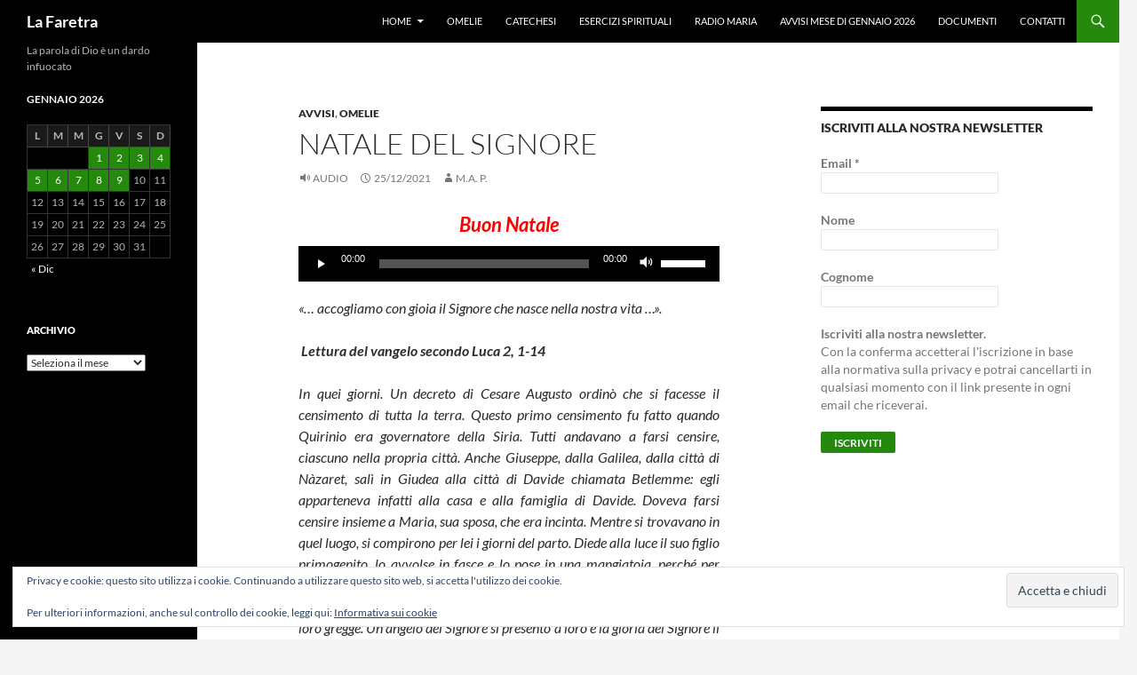

--- FILE ---
content_type: text/html; charset=UTF-8
request_url: https://www.lafaretra.it/avvisi/20307/
body_size: 15494
content:
<!DOCTYPE html>
<html lang="it-IT">
<head>
	<meta charset="UTF-8">
	<meta name="viewport" content="width=device-width, initial-scale=1.0">
	<title>Natale del Signore | La Faretra</title>
	<link rel="profile" href="https://gmpg.org/xfn/11">
	<link rel="pingback" href="https://www.lafaretra.it/xmlrpc.php">
	<meta name='robots' content='max-image-preview:large' />
	<style>img:is([sizes="auto" i], [sizes^="auto," i]) { contain-intrinsic-size: 3000px 1500px }</style>
	<!-- Jetpack Site Verification Tags -->
<meta name="msvalidate.01" content="1370F9FC53DA72C69E6CAEEBC0267C78" />
<link rel='dns-prefetch' href='//stats.wp.com' />
<link rel='dns-prefetch' href='//v0.wordpress.com' />
<link rel='preconnect' href='//i0.wp.com' />
<link rel="alternate" type="application/rss+xml" title="La Faretra &raquo; Feed" href="https://www.lafaretra.it/feed/" />
<link rel="alternate" type="application/rss+xml" title="La Faretra &raquo; Feed dei commenti" href="https://www.lafaretra.it/comments/feed/" />
<script>
window._wpemojiSettings = {"baseUrl":"https:\/\/s.w.org\/images\/core\/emoji\/16.0.1\/72x72\/","ext":".png","svgUrl":"https:\/\/s.w.org\/images\/core\/emoji\/16.0.1\/svg\/","svgExt":".svg","source":{"concatemoji":"https:\/\/www.lafaretra.it\/wp-includes\/js\/wp-emoji-release.min.js?ver=6.8.3"}};
/*! This file is auto-generated */
!function(s,n){var o,i,e;function c(e){try{var t={supportTests:e,timestamp:(new Date).valueOf()};sessionStorage.setItem(o,JSON.stringify(t))}catch(e){}}function p(e,t,n){e.clearRect(0,0,e.canvas.width,e.canvas.height),e.fillText(t,0,0);var t=new Uint32Array(e.getImageData(0,0,e.canvas.width,e.canvas.height).data),a=(e.clearRect(0,0,e.canvas.width,e.canvas.height),e.fillText(n,0,0),new Uint32Array(e.getImageData(0,0,e.canvas.width,e.canvas.height).data));return t.every(function(e,t){return e===a[t]})}function u(e,t){e.clearRect(0,0,e.canvas.width,e.canvas.height),e.fillText(t,0,0);for(var n=e.getImageData(16,16,1,1),a=0;a<n.data.length;a++)if(0!==n.data[a])return!1;return!0}function f(e,t,n,a){switch(t){case"flag":return n(e,"\ud83c\udff3\ufe0f\u200d\u26a7\ufe0f","\ud83c\udff3\ufe0f\u200b\u26a7\ufe0f")?!1:!n(e,"\ud83c\udde8\ud83c\uddf6","\ud83c\udde8\u200b\ud83c\uddf6")&&!n(e,"\ud83c\udff4\udb40\udc67\udb40\udc62\udb40\udc65\udb40\udc6e\udb40\udc67\udb40\udc7f","\ud83c\udff4\u200b\udb40\udc67\u200b\udb40\udc62\u200b\udb40\udc65\u200b\udb40\udc6e\u200b\udb40\udc67\u200b\udb40\udc7f");case"emoji":return!a(e,"\ud83e\udedf")}return!1}function g(e,t,n,a){var r="undefined"!=typeof WorkerGlobalScope&&self instanceof WorkerGlobalScope?new OffscreenCanvas(300,150):s.createElement("canvas"),o=r.getContext("2d",{willReadFrequently:!0}),i=(o.textBaseline="top",o.font="600 32px Arial",{});return e.forEach(function(e){i[e]=t(o,e,n,a)}),i}function t(e){var t=s.createElement("script");t.src=e,t.defer=!0,s.head.appendChild(t)}"undefined"!=typeof Promise&&(o="wpEmojiSettingsSupports",i=["flag","emoji"],n.supports={everything:!0,everythingExceptFlag:!0},e=new Promise(function(e){s.addEventListener("DOMContentLoaded",e,{once:!0})}),new Promise(function(t){var n=function(){try{var e=JSON.parse(sessionStorage.getItem(o));if("object"==typeof e&&"number"==typeof e.timestamp&&(new Date).valueOf()<e.timestamp+604800&&"object"==typeof e.supportTests)return e.supportTests}catch(e){}return null}();if(!n){if("undefined"!=typeof Worker&&"undefined"!=typeof OffscreenCanvas&&"undefined"!=typeof URL&&URL.createObjectURL&&"undefined"!=typeof Blob)try{var e="postMessage("+g.toString()+"("+[JSON.stringify(i),f.toString(),p.toString(),u.toString()].join(",")+"));",a=new Blob([e],{type:"text/javascript"}),r=new Worker(URL.createObjectURL(a),{name:"wpTestEmojiSupports"});return void(r.onmessage=function(e){c(n=e.data),r.terminate(),t(n)})}catch(e){}c(n=g(i,f,p,u))}t(n)}).then(function(e){for(var t in e)n.supports[t]=e[t],n.supports.everything=n.supports.everything&&n.supports[t],"flag"!==t&&(n.supports.everythingExceptFlag=n.supports.everythingExceptFlag&&n.supports[t]);n.supports.everythingExceptFlag=n.supports.everythingExceptFlag&&!n.supports.flag,n.DOMReady=!1,n.readyCallback=function(){n.DOMReady=!0}}).then(function(){return e}).then(function(){var e;n.supports.everything||(n.readyCallback(),(e=n.source||{}).concatemoji?t(e.concatemoji):e.wpemoji&&e.twemoji&&(t(e.twemoji),t(e.wpemoji)))}))}((window,document),window._wpemojiSettings);
</script>
<link rel='stylesheet' id='twentyfourteen-jetpack-css' href='https://www.lafaretra.it/wp-content/plugins/jetpack/modules/theme-tools/compat/twentyfourteen.css?ver=15.3.1' media='all' />
<link rel='stylesheet' id='jetpack_related-posts-css' href='https://www.lafaretra.it/wp-content/plugins/jetpack/modules/related-posts/related-posts.css?ver=20240116' media='all' />
<style id='wp-emoji-styles-inline-css'>

	img.wp-smiley, img.emoji {
		display: inline !important;
		border: none !important;
		box-shadow: none !important;
		height: 1em !important;
		width: 1em !important;
		margin: 0 0.07em !important;
		vertical-align: -0.1em !important;
		background: none !important;
		padding: 0 !important;
	}
</style>
<link rel='stylesheet' id='wp-block-library-css' href='https://www.lafaretra.it/wp-includes/css/dist/block-library/style.min.css?ver=6.8.3' media='all' />
<style id='wp-block-library-theme-inline-css'>
.wp-block-audio :where(figcaption){color:#555;font-size:13px;text-align:center}.is-dark-theme .wp-block-audio :where(figcaption){color:#ffffffa6}.wp-block-audio{margin:0 0 1em}.wp-block-code{border:1px solid #ccc;border-radius:4px;font-family:Menlo,Consolas,monaco,monospace;padding:.8em 1em}.wp-block-embed :where(figcaption){color:#555;font-size:13px;text-align:center}.is-dark-theme .wp-block-embed :where(figcaption){color:#ffffffa6}.wp-block-embed{margin:0 0 1em}.blocks-gallery-caption{color:#555;font-size:13px;text-align:center}.is-dark-theme .blocks-gallery-caption{color:#ffffffa6}:root :where(.wp-block-image figcaption){color:#555;font-size:13px;text-align:center}.is-dark-theme :root :where(.wp-block-image figcaption){color:#ffffffa6}.wp-block-image{margin:0 0 1em}.wp-block-pullquote{border-bottom:4px solid;border-top:4px solid;color:currentColor;margin-bottom:1.75em}.wp-block-pullquote cite,.wp-block-pullquote footer,.wp-block-pullquote__citation{color:currentColor;font-size:.8125em;font-style:normal;text-transform:uppercase}.wp-block-quote{border-left:.25em solid;margin:0 0 1.75em;padding-left:1em}.wp-block-quote cite,.wp-block-quote footer{color:currentColor;font-size:.8125em;font-style:normal;position:relative}.wp-block-quote:where(.has-text-align-right){border-left:none;border-right:.25em solid;padding-left:0;padding-right:1em}.wp-block-quote:where(.has-text-align-center){border:none;padding-left:0}.wp-block-quote.is-large,.wp-block-quote.is-style-large,.wp-block-quote:where(.is-style-plain){border:none}.wp-block-search .wp-block-search__label{font-weight:700}.wp-block-search__button{border:1px solid #ccc;padding:.375em .625em}:where(.wp-block-group.has-background){padding:1.25em 2.375em}.wp-block-separator.has-css-opacity{opacity:.4}.wp-block-separator{border:none;border-bottom:2px solid;margin-left:auto;margin-right:auto}.wp-block-separator.has-alpha-channel-opacity{opacity:1}.wp-block-separator:not(.is-style-wide):not(.is-style-dots){width:100px}.wp-block-separator.has-background:not(.is-style-dots){border-bottom:none;height:1px}.wp-block-separator.has-background:not(.is-style-wide):not(.is-style-dots){height:2px}.wp-block-table{margin:0 0 1em}.wp-block-table td,.wp-block-table th{word-break:normal}.wp-block-table :where(figcaption){color:#555;font-size:13px;text-align:center}.is-dark-theme .wp-block-table :where(figcaption){color:#ffffffa6}.wp-block-video :where(figcaption){color:#555;font-size:13px;text-align:center}.is-dark-theme .wp-block-video :where(figcaption){color:#ffffffa6}.wp-block-video{margin:0 0 1em}:root :where(.wp-block-template-part.has-background){margin-bottom:0;margin-top:0;padding:1.25em 2.375em}
</style>
<style id='classic-theme-styles-inline-css'>
/*! This file is auto-generated */
.wp-block-button__link{color:#fff;background-color:#32373c;border-radius:9999px;box-shadow:none;text-decoration:none;padding:calc(.667em + 2px) calc(1.333em + 2px);font-size:1.125em}.wp-block-file__button{background:#32373c;color:#fff;text-decoration:none}
</style>
<link rel='stylesheet' id='mediaelement-css' href='https://www.lafaretra.it/wp-includes/js/mediaelement/mediaelementplayer-legacy.min.css?ver=4.2.17' media='all' />
<link rel='stylesheet' id='wp-mediaelement-css' href='https://www.lafaretra.it/wp-includes/js/mediaelement/wp-mediaelement.min.css?ver=6.8.3' media='all' />
<style id='jetpack-sharing-buttons-style-inline-css'>
.jetpack-sharing-buttons__services-list{display:flex;flex-direction:row;flex-wrap:wrap;gap:0;list-style-type:none;margin:5px;padding:0}.jetpack-sharing-buttons__services-list.has-small-icon-size{font-size:12px}.jetpack-sharing-buttons__services-list.has-normal-icon-size{font-size:16px}.jetpack-sharing-buttons__services-list.has-large-icon-size{font-size:24px}.jetpack-sharing-buttons__services-list.has-huge-icon-size{font-size:36px}@media print{.jetpack-sharing-buttons__services-list{display:none!important}}.editor-styles-wrapper .wp-block-jetpack-sharing-buttons{gap:0;padding-inline-start:0}ul.jetpack-sharing-buttons__services-list.has-background{padding:1.25em 2.375em}
</style>
<style id='global-styles-inline-css'>
:root{--wp--preset--aspect-ratio--square: 1;--wp--preset--aspect-ratio--4-3: 4/3;--wp--preset--aspect-ratio--3-4: 3/4;--wp--preset--aspect-ratio--3-2: 3/2;--wp--preset--aspect-ratio--2-3: 2/3;--wp--preset--aspect-ratio--16-9: 16/9;--wp--preset--aspect-ratio--9-16: 9/16;--wp--preset--color--black: #000;--wp--preset--color--cyan-bluish-gray: #abb8c3;--wp--preset--color--white: #fff;--wp--preset--color--pale-pink: #f78da7;--wp--preset--color--vivid-red: #cf2e2e;--wp--preset--color--luminous-vivid-orange: #ff6900;--wp--preset--color--luminous-vivid-amber: #fcb900;--wp--preset--color--light-green-cyan: #7bdcb5;--wp--preset--color--vivid-green-cyan: #00d084;--wp--preset--color--pale-cyan-blue: #8ed1fc;--wp--preset--color--vivid-cyan-blue: #0693e3;--wp--preset--color--vivid-purple: #9b51e0;--wp--preset--color--green: #24890d;--wp--preset--color--dark-gray: #2b2b2b;--wp--preset--color--medium-gray: #767676;--wp--preset--color--light-gray: #f5f5f5;--wp--preset--gradient--vivid-cyan-blue-to-vivid-purple: linear-gradient(135deg,rgba(6,147,227,1) 0%,rgb(155,81,224) 100%);--wp--preset--gradient--light-green-cyan-to-vivid-green-cyan: linear-gradient(135deg,rgb(122,220,180) 0%,rgb(0,208,130) 100%);--wp--preset--gradient--luminous-vivid-amber-to-luminous-vivid-orange: linear-gradient(135deg,rgba(252,185,0,1) 0%,rgba(255,105,0,1) 100%);--wp--preset--gradient--luminous-vivid-orange-to-vivid-red: linear-gradient(135deg,rgba(255,105,0,1) 0%,rgb(207,46,46) 100%);--wp--preset--gradient--very-light-gray-to-cyan-bluish-gray: linear-gradient(135deg,rgb(238,238,238) 0%,rgb(169,184,195) 100%);--wp--preset--gradient--cool-to-warm-spectrum: linear-gradient(135deg,rgb(74,234,220) 0%,rgb(151,120,209) 20%,rgb(207,42,186) 40%,rgb(238,44,130) 60%,rgb(251,105,98) 80%,rgb(254,248,76) 100%);--wp--preset--gradient--blush-light-purple: linear-gradient(135deg,rgb(255,206,236) 0%,rgb(152,150,240) 100%);--wp--preset--gradient--blush-bordeaux: linear-gradient(135deg,rgb(254,205,165) 0%,rgb(254,45,45) 50%,rgb(107,0,62) 100%);--wp--preset--gradient--luminous-dusk: linear-gradient(135deg,rgb(255,203,112) 0%,rgb(199,81,192) 50%,rgb(65,88,208) 100%);--wp--preset--gradient--pale-ocean: linear-gradient(135deg,rgb(255,245,203) 0%,rgb(182,227,212) 50%,rgb(51,167,181) 100%);--wp--preset--gradient--electric-grass: linear-gradient(135deg,rgb(202,248,128) 0%,rgb(113,206,126) 100%);--wp--preset--gradient--midnight: linear-gradient(135deg,rgb(2,3,129) 0%,rgb(40,116,252) 100%);--wp--preset--font-size--small: 13px;--wp--preset--font-size--medium: 20px;--wp--preset--font-size--large: 36px;--wp--preset--font-size--x-large: 42px;--wp--preset--spacing--20: 0.44rem;--wp--preset--spacing--30: 0.67rem;--wp--preset--spacing--40: 1rem;--wp--preset--spacing--50: 1.5rem;--wp--preset--spacing--60: 2.25rem;--wp--preset--spacing--70: 3.38rem;--wp--preset--spacing--80: 5.06rem;--wp--preset--shadow--natural: 6px 6px 9px rgba(0, 0, 0, 0.2);--wp--preset--shadow--deep: 12px 12px 50px rgba(0, 0, 0, 0.4);--wp--preset--shadow--sharp: 6px 6px 0px rgba(0, 0, 0, 0.2);--wp--preset--shadow--outlined: 6px 6px 0px -3px rgba(255, 255, 255, 1), 6px 6px rgba(0, 0, 0, 1);--wp--preset--shadow--crisp: 6px 6px 0px rgba(0, 0, 0, 1);}:where(.is-layout-flex){gap: 0.5em;}:where(.is-layout-grid){gap: 0.5em;}body .is-layout-flex{display: flex;}.is-layout-flex{flex-wrap: wrap;align-items: center;}.is-layout-flex > :is(*, div){margin: 0;}body .is-layout-grid{display: grid;}.is-layout-grid > :is(*, div){margin: 0;}:where(.wp-block-columns.is-layout-flex){gap: 2em;}:where(.wp-block-columns.is-layout-grid){gap: 2em;}:where(.wp-block-post-template.is-layout-flex){gap: 1.25em;}:where(.wp-block-post-template.is-layout-grid){gap: 1.25em;}.has-black-color{color: var(--wp--preset--color--black) !important;}.has-cyan-bluish-gray-color{color: var(--wp--preset--color--cyan-bluish-gray) !important;}.has-white-color{color: var(--wp--preset--color--white) !important;}.has-pale-pink-color{color: var(--wp--preset--color--pale-pink) !important;}.has-vivid-red-color{color: var(--wp--preset--color--vivid-red) !important;}.has-luminous-vivid-orange-color{color: var(--wp--preset--color--luminous-vivid-orange) !important;}.has-luminous-vivid-amber-color{color: var(--wp--preset--color--luminous-vivid-amber) !important;}.has-light-green-cyan-color{color: var(--wp--preset--color--light-green-cyan) !important;}.has-vivid-green-cyan-color{color: var(--wp--preset--color--vivid-green-cyan) !important;}.has-pale-cyan-blue-color{color: var(--wp--preset--color--pale-cyan-blue) !important;}.has-vivid-cyan-blue-color{color: var(--wp--preset--color--vivid-cyan-blue) !important;}.has-vivid-purple-color{color: var(--wp--preset--color--vivid-purple) !important;}.has-black-background-color{background-color: var(--wp--preset--color--black) !important;}.has-cyan-bluish-gray-background-color{background-color: var(--wp--preset--color--cyan-bluish-gray) !important;}.has-white-background-color{background-color: var(--wp--preset--color--white) !important;}.has-pale-pink-background-color{background-color: var(--wp--preset--color--pale-pink) !important;}.has-vivid-red-background-color{background-color: var(--wp--preset--color--vivid-red) !important;}.has-luminous-vivid-orange-background-color{background-color: var(--wp--preset--color--luminous-vivid-orange) !important;}.has-luminous-vivid-amber-background-color{background-color: var(--wp--preset--color--luminous-vivid-amber) !important;}.has-light-green-cyan-background-color{background-color: var(--wp--preset--color--light-green-cyan) !important;}.has-vivid-green-cyan-background-color{background-color: var(--wp--preset--color--vivid-green-cyan) !important;}.has-pale-cyan-blue-background-color{background-color: var(--wp--preset--color--pale-cyan-blue) !important;}.has-vivid-cyan-blue-background-color{background-color: var(--wp--preset--color--vivid-cyan-blue) !important;}.has-vivid-purple-background-color{background-color: var(--wp--preset--color--vivid-purple) !important;}.has-black-border-color{border-color: var(--wp--preset--color--black) !important;}.has-cyan-bluish-gray-border-color{border-color: var(--wp--preset--color--cyan-bluish-gray) !important;}.has-white-border-color{border-color: var(--wp--preset--color--white) !important;}.has-pale-pink-border-color{border-color: var(--wp--preset--color--pale-pink) !important;}.has-vivid-red-border-color{border-color: var(--wp--preset--color--vivid-red) !important;}.has-luminous-vivid-orange-border-color{border-color: var(--wp--preset--color--luminous-vivid-orange) !important;}.has-luminous-vivid-amber-border-color{border-color: var(--wp--preset--color--luminous-vivid-amber) !important;}.has-light-green-cyan-border-color{border-color: var(--wp--preset--color--light-green-cyan) !important;}.has-vivid-green-cyan-border-color{border-color: var(--wp--preset--color--vivid-green-cyan) !important;}.has-pale-cyan-blue-border-color{border-color: var(--wp--preset--color--pale-cyan-blue) !important;}.has-vivid-cyan-blue-border-color{border-color: var(--wp--preset--color--vivid-cyan-blue) !important;}.has-vivid-purple-border-color{border-color: var(--wp--preset--color--vivid-purple) !important;}.has-vivid-cyan-blue-to-vivid-purple-gradient-background{background: var(--wp--preset--gradient--vivid-cyan-blue-to-vivid-purple) !important;}.has-light-green-cyan-to-vivid-green-cyan-gradient-background{background: var(--wp--preset--gradient--light-green-cyan-to-vivid-green-cyan) !important;}.has-luminous-vivid-amber-to-luminous-vivid-orange-gradient-background{background: var(--wp--preset--gradient--luminous-vivid-amber-to-luminous-vivid-orange) !important;}.has-luminous-vivid-orange-to-vivid-red-gradient-background{background: var(--wp--preset--gradient--luminous-vivid-orange-to-vivid-red) !important;}.has-very-light-gray-to-cyan-bluish-gray-gradient-background{background: var(--wp--preset--gradient--very-light-gray-to-cyan-bluish-gray) !important;}.has-cool-to-warm-spectrum-gradient-background{background: var(--wp--preset--gradient--cool-to-warm-spectrum) !important;}.has-blush-light-purple-gradient-background{background: var(--wp--preset--gradient--blush-light-purple) !important;}.has-blush-bordeaux-gradient-background{background: var(--wp--preset--gradient--blush-bordeaux) !important;}.has-luminous-dusk-gradient-background{background: var(--wp--preset--gradient--luminous-dusk) !important;}.has-pale-ocean-gradient-background{background: var(--wp--preset--gradient--pale-ocean) !important;}.has-electric-grass-gradient-background{background: var(--wp--preset--gradient--electric-grass) !important;}.has-midnight-gradient-background{background: var(--wp--preset--gradient--midnight) !important;}.has-small-font-size{font-size: var(--wp--preset--font-size--small) !important;}.has-medium-font-size{font-size: var(--wp--preset--font-size--medium) !important;}.has-large-font-size{font-size: var(--wp--preset--font-size--large) !important;}.has-x-large-font-size{font-size: var(--wp--preset--font-size--x-large) !important;}
:where(.wp-block-post-template.is-layout-flex){gap: 1.25em;}:where(.wp-block-post-template.is-layout-grid){gap: 1.25em;}
:where(.wp-block-columns.is-layout-flex){gap: 2em;}:where(.wp-block-columns.is-layout-grid){gap: 2em;}
:root :where(.wp-block-pullquote){font-size: 1.5em;line-height: 1.6;}
</style>
<link rel='stylesheet' id='twentyfourteen-lato-css' href='https://www.lafaretra.it/wp-content/themes/twentyfourteen/fonts/font-lato.css?ver=20230328' media='all' />
<link rel='stylesheet' id='genericons-css' href='https://www.lafaretra.it/wp-content/plugins/jetpack/_inc/genericons/genericons/genericons.css?ver=3.1' media='all' />
<link rel='stylesheet' id='twentyfourteen-style-css' href='https://www.lafaretra.it/wp-content/themes/twentyfourteen/style.css?ver=20251202' media='all' />
<link rel='stylesheet' id='twentyfourteen-block-style-css' href='https://www.lafaretra.it/wp-content/themes/twentyfourteen/css/blocks.css?ver=20250715' media='all' />
<link rel='stylesheet' id='sharedaddy-css' href='https://www.lafaretra.it/wp-content/plugins/jetpack/modules/sharedaddy/sharing.css?ver=15.3.1' media='all' />
<link rel='stylesheet' id='social-logos-css' href='https://www.lafaretra.it/wp-content/plugins/jetpack/_inc/social-logos/social-logos.min.css?ver=15.3.1' media='all' />
<script id="jetpack_related-posts-js-extra">
var related_posts_js_options = {"post_heading":"h4"};
</script>
<script src="https://www.lafaretra.it/wp-content/plugins/jetpack/_inc/build/related-posts/related-posts.min.js?ver=20240116" id="jetpack_related-posts-js"></script>
<script src="https://www.lafaretra.it/wp-includes/js/jquery/jquery.min.js?ver=3.7.1" id="jquery-core-js"></script>
<script src="https://www.lafaretra.it/wp-includes/js/jquery/jquery-migrate.min.js?ver=3.4.1" id="jquery-migrate-js"></script>
<script src="https://www.lafaretra.it/wp-content/themes/twentyfourteen/js/functions.js?ver=20250729" id="twentyfourteen-script-js" defer data-wp-strategy="defer"></script>
<link rel="https://api.w.org/" href="https://www.lafaretra.it/wp-json/" /><link rel="alternate" title="JSON" type="application/json" href="https://www.lafaretra.it/wp-json/wp/v2/posts/20307" /><link rel="EditURI" type="application/rsd+xml" title="RSD" href="https://www.lafaretra.it/xmlrpc.php?rsd" />
<meta name="generator" content="WordPress 6.8.3" />
<link rel="canonical" href="https://www.lafaretra.it/avvisi/20307/" />
<link rel='shortlink' href='https://wp.me/s5RyvI-20307' />
<link rel="alternate" title="oEmbed (JSON)" type="application/json+oembed" href="https://www.lafaretra.it/wp-json/oembed/1.0/embed?url=https%3A%2F%2Fwww.lafaretra.it%2Favvisi%2F20307%2F" />
<link rel="alternate" title="oEmbed (XML)" type="text/xml+oembed" href="https://www.lafaretra.it/wp-json/oembed/1.0/embed?url=https%3A%2F%2Fwww.lafaretra.it%2Favvisi%2F20307%2F&#038;format=xml" />

		<!-- GA Google Analytics @ https://m0n.co/ga -->
		<script>
			(function(i,s,o,g,r,a,m){i['GoogleAnalyticsObject']=r;i[r]=i[r]||function(){
			(i[r].q=i[r].q||[]).push(arguments)},i[r].l=1*new Date();a=s.createElement(o),
			m=s.getElementsByTagName(o)[0];a.async=1;a.src=g;m.parentNode.insertBefore(a,m)
			})(window,document,'script','https://www.google-analytics.com/analytics.js','ga');
			ga('create', 'UA-12738552-11', 'auto');
			ga('send', 'pageview');
		</script>

		<style>img#wpstats{display:none}</style>
		
<style type="text/css"></style>

<!-- Jetpack Open Graph Tags -->
<meta property="og:type" content="article" />
<meta property="og:title" content="Natale del Signore" />
<meta property="og:url" content="https://www.lafaretra.it/avvisi/20307/" />
<meta property="og:description" content="Buon Natale «&#8230; accogliamo con gioia il Signore che nasce nella nostra vita &#8230;».  Lettura del vangelo secondo Luca 2, 1-14 In quei giorni. Un decreto di Cesare Augusto ordinò che si faces…" />
<meta property="article:published_time" content="2021-12-25T04:56:04+00:00" />
<meta property="article:modified_time" content="2021-12-25T20:07:40+00:00" />
<meta property="og:site_name" content="La Faretra" />
<meta property="og:image" content="https://i0.wp.com/www.lafaretra.it/wp-content/uploads/2014/03/cropped-tolle_lege.jpg?fit=512%2C512&#038;ssl=1" />
<meta property="og:image:width" content="512" />
<meta property="og:image:height" content="512" />
<meta property="og:image:alt" content="" />
<meta property="og:locale" content="it_IT" />
<meta name="twitter:text:title" content="Natale del Signore" />
<meta name="twitter:image" content="https://i0.wp.com/www.lafaretra.it/wp-content/uploads/2014/03/cropped-tolle_lege.jpg?fit=240%2C240&amp;ssl=1" />
<meta name="twitter:card" content="summary" />

<!-- End Jetpack Open Graph Tags -->
<style>
.synved-social-resolution-single {
display: inline-block;
}
.synved-social-resolution-normal {
display: inline-block;
}
.synved-social-resolution-hidef {
display: none;
}

@media only screen and (min--moz-device-pixel-ratio: 2),
only screen and (-o-min-device-pixel-ratio: 2/1),
only screen and (-webkit-min-device-pixel-ratio: 2),
only screen and (min-device-pixel-ratio: 2),
only screen and (min-resolution: 2dppx),
only screen and (min-resolution: 192dpi) {
	.synved-social-resolution-normal {
	display: none;
	}
	.synved-social-resolution-hidef {
	display: inline-block;
	}
}
</style><link rel="icon" href="https://i0.wp.com/www.lafaretra.it/wp-content/uploads/2014/03/cropped-tolle_lege.jpg?fit=32%2C32&#038;ssl=1" sizes="32x32" />
<link rel="icon" href="https://i0.wp.com/www.lafaretra.it/wp-content/uploads/2014/03/cropped-tolle_lege.jpg?fit=192%2C192&#038;ssl=1" sizes="192x192" />
<link rel="apple-touch-icon" href="https://i0.wp.com/www.lafaretra.it/wp-content/uploads/2014/03/cropped-tolle_lege.jpg?fit=180%2C180&#038;ssl=1" />
<meta name="msapplication-TileImage" content="https://i0.wp.com/www.lafaretra.it/wp-content/uploads/2014/03/cropped-tolle_lege.jpg?fit=270%2C270&#038;ssl=1" />
</head>

<body class="wp-singular post-template-default single single-post postid-20307 single-format-audio wp-embed-responsive wp-theme-twentyfourteen group-blog masthead-fixed footer-widgets singular">
<a class="screen-reader-text skip-link" href="#content">
	Vai al contenuto</a>
<div id="page" class="hfeed site">
		
	<header id="masthead" class="site-header">
		<div class="header-main">
							<h1 class="site-title"><a href="https://www.lafaretra.it/" rel="home" >La Faretra</a></h1>
			
			<div class="search-toggle">
				<a href="#search-container" class="screen-reader-text" aria-expanded="false" aria-controls="search-container">
					Cerca				</a>
			</div>

			<nav id="primary-navigation" class="site-navigation primary-navigation">
				<button class="menu-toggle">Menu principale</button>
				<div class="menu-la-faretra-container"><ul id="primary-menu" class="nav-menu"><li id="menu-item-113" class="menu-item menu-item-type-custom menu-item-object-custom menu-item-home menu-item-has-children menu-item-113"><a href="http://www.lafaretra.it/">Home</a>
<ul class="sub-menu">
	<li id="menu-item-64" class="menu-item menu-item-type-post_type menu-item-object-page menu-item-64"><a href="https://www.lafaretra.it/home/">info</a></li>
	<li id="menu-item-8837" class="menu-item menu-item-type-post_type menu-item-object-page menu-item-privacy-policy menu-item-8837"><a rel="privacy-policy" href="https://www.lafaretra.it/privacy-policy-e-cookies/">Privacy policy e Cookies</a></li>
</ul>
</li>
<li id="menu-item-62" class="menu-item menu-item-type-taxonomy menu-item-object-category current-post-ancestor current-menu-parent current-post-parent menu-item-62"><a href="https://www.lafaretra.it/category/omelie/">Omelie</a></li>
<li id="menu-item-63" class="menu-item menu-item-type-taxonomy menu-item-object-category menu-item-63"><a href="https://www.lafaretra.it/category/catechesi/">Catechesi</a></li>
<li id="menu-item-8046" class="menu-item menu-item-type-taxonomy menu-item-object-category menu-item-8046"><a href="https://www.lafaretra.it/category/esercizi-spiriturali/">Esercizi spirituali</a></li>
<li id="menu-item-327" class="menu-item menu-item-type-taxonomy menu-item-object-category menu-item-327"><a href="https://www.lafaretra.it/category/radio-maria/">Radio Maria</a></li>
<li id="menu-item-7828" class="menu-item menu-item-type-post_type menu-item-object-page menu-item-7828"><a href="https://www.lafaretra.it/attivita-2/">Avvisi mese di gennaio 2026</a></li>
<li id="menu-item-840" class="menu-item menu-item-type-taxonomy menu-item-object-category menu-item-840"><a href="https://www.lafaretra.it/category/documenti/">Documenti</a></li>
<li id="menu-item-65" class="menu-item menu-item-type-post_type menu-item-object-page menu-item-65"><a href="https://www.lafaretra.it/about/">contatti</a></li>
</ul></div>			</nav>
		</div>

		<div id="search-container" class="search-box-wrapper hide">
			<div class="search-box">
				<form role="search" method="get" class="search-form" action="https://www.lafaretra.it/">
				<label>
					<span class="screen-reader-text">Ricerca per:</span>
					<input type="search" class="search-field" placeholder="Cerca &hellip;" value="" name="s" />
				</label>
				<input type="submit" class="search-submit" value="Cerca" />
			</form>			</div>
		</div>
	</header><!-- #masthead -->

	<div id="main" class="site-main">

	<div id="primary" class="content-area">
		<div id="content" class="site-content" role="main">
			
<article id="post-20307" class="post-20307 post type-post status-publish format-audio hentry category-avvisi category-omelie tag-natale post_format-post-format-audio">
	
	<header class="entry-header">
				<div class="entry-meta">
			<span class="cat-links"><a href="https://www.lafaretra.it/category/avvisi/" rel="category tag">avvisi</a>, <a href="https://www.lafaretra.it/category/omelie/" rel="category tag">Omelie</a></span>
		</div><!-- .entry-meta -->
			<h1 class="entry-title">Natale del Signore</h1>
		<div class="entry-meta">
			<span class="post-format">
				<a class="entry-format" href="https://www.lafaretra.it/type/audio/">Audio</a>
			</span>

			<span class="entry-date"><a href="https://www.lafaretra.it/avvisi/20307/" rel="bookmark"><time class="entry-date" datetime="2021-12-25T05:56:04+01:00">25/12/2021</time></a></span> <span class="byline"><span class="author vcard"><a class="url fn n" href="https://www.lafaretra.it/author/mariangela/" rel="author">M.A. P.</a></span></span>
			
					</div><!-- .entry-meta -->
	</header><!-- .entry-header -->

	<div class="entry-content">
		<div>
<h3 style="text-align: center;"><em><span style="color: #ff0000;">Buon Natale</span></em></h3>
<!--[if lt IE 9]><script>document.createElement('audio');</script><![endif]-->
<audio class="wp-audio-shortcode" id="audio-20307-1" preload="none" style="width: 100%;" controls="controls"><source type="audio/mpeg" src="https://www.lafaretra.it/wp-content/uploads/2021/12/2021-12-25_Sabato_Natale_pMG_Catechesi_dalla_Parrocchia_S_Rita_Milano.mp3?_=1" /><a href="https://www.lafaretra.it/wp-content/uploads/2021/12/2021-12-25_Sabato_Natale_pMG_Catechesi_dalla_Parrocchia_S_Rita_Milano.mp3">https://www.lafaretra.it/wp-content/uploads/2021/12/2021-12-25_Sabato_Natale_pMG_Catechesi_dalla_Parrocchia_S_Rita_Milano.mp3</a></audio>
<p><em>«&#8230; accogliamo con gioia il Signore che nasce nella nostra vita &#8230;».</em></p>
<p><em><strong> Lettura del vangelo secondo Luca 2, 1-14</strong></em></p>
<p style="text-align: justify;"><em>In quei giorni. Un decreto di Cesare Augusto ordinò che si facesse il censimento di tutta la terra. Questo primo censimento fu fatto quando Quirinio era governatore della Siria. Tutti andavano a farsi censire, ciascuno nella propria città. Anche Giuseppe, dalla Galilea, dalla città di Nàzaret, salì in Giudea alla città di Davide chiamata Betlemme: egli apparteneva infatti alla casa e alla famiglia di Davide. Doveva farsi censire insieme a Maria, sua sposa, che era incinta. Mentre si trovavano in quel luogo, si compirono per lei i giorni del parto. Diede alla luce il suo figlio primogenito, lo avvolse in fasce e lo pose in una mangiatoia, perché per loro non c’era posto nell’alloggio. C’erano in quella regione alcuni pastori che, pernottando all’aperto, vegliavano tutta la notte facendo la guardia al loro gregge. Un angelo del Signore si presentò a loro e la gloria del Signore li avvolse di luce. Essi furono presi da grande timore, ma l’angelo disse loro: «Non temete: ecco, vi annuncio una grande gioia, che sarà di tutto il popolo: oggi, nella città di Davide, è nato per voi un Salvatore, che è Cristo Signore. Questo per voi il segno: troverete un bambino avvolto in fasce, adagiato in una mangiatoia». E subito apparve con l’angelo una moltitudine dell’esercito celeste, che lodava Dio e diceva: «Gloria a Dio nel più alto dei cieli e sulla terra pace agli uomini, che egli ama».</em></p>
<p>Catechesi di padre Massimo di Sabato 25 dicembre 2021 &#8211; Natale del Signore – dalla Parrocchia Santa Rita – Milano –  Vangelo del rito Ambrosiano –  Luca 2, 1-14.</p>
</div>
<p><a href="https://www.lafaretra.it/wp-content/uploads/2021/12/2021-12-25_Sabato_Natale_pMG_Catechesi_dalla_Parrocchia_S_Rita_Milano.mp3">2021-12-25_Sabato_Natale_pMG_Catechesi_dalla_Parrocchia_S_Rita_Milano.mp3</a></p>
<audio class="wp-audio-shortcode" id="audio-20307-2" preload="none" style="width: 100%;" controls="controls"><source type="audio/mpeg" src="https://www.lafaretra.it/wp-content/uploads/2021/12/2021-12-25_Sabato_Natale_pMG_Omelia_dalla_Parrocchia_S_Rita_Milano.mp3?_=2" /><a href="https://www.lafaretra.it/wp-content/uploads/2021/12/2021-12-25_Sabato_Natale_pMG_Omelia_dalla_Parrocchia_S_Rita_Milano.mp3">https://www.lafaretra.it/wp-content/uploads/2021/12/2021-12-25_Sabato_Natale_pMG_Omelia_dalla_Parrocchia_S_Rita_Milano.mp3</a></audio>
<div>
<p><em>«&#8230; è nato per ciascuno di noi &#8230;».</em></p>
<p>Omelia di padre Massimo di Sabato 25 dicembre 2021 &#8211; Natale del Signore – dalla Parrocchia Santa Rita – Milano –  Vangelo del rito Ambrosiano –  Luca 2, 1-14.</p>
</div>
<p><a href="https://www.lafaretra.it/wp-content/uploads/2021/12/2021-12-25_Sabato_Natale_pMG_Omelia_dalla_Parrocchia_S_Rita_Milano.mp3">2021-12-25_Sabato_Natale_pMG_Omelia_dalla_Parrocchia_S_Rita_Milano.mp3</a></p>
<hr><strong>Condividi con:</strong><br><a class="synved-social-button synved-social-button-share synved-social-size-32 synved-social-resolution-single synved-social-provider-facebook nolightbox" data-provider="facebook" target="_blank" rel="nofollow" title="Condividi su Facebook" href="https://www.facebook.com/sharer.php?u=https%3A%2F%2Fwww.lafaretra.it%2Favvisi%2F20307%2F&#038;t=Natale%20del%20Signore&#038;s=100&#038;p&#091;url&#093;=https%3A%2F%2Fwww.lafaretra.it%2Favvisi%2F20307%2F&#038;p&#091;images&#093;&#091;0&#093;=&#038;p&#091;title&#093;=Natale%20del%20Signore" style="font-size: 0px;width:32px;height:32px;margin:0;margin-bottom:5px;margin-right:5px"><img data-recalc-dims="1" decoding="async" alt="Facebook" title="Condividi su Facebook" class="synved-share-image synved-social-image synved-social-image-share" width="32" height="32" style="display: inline;width:32px;height:32px;margin: 0;padding: 0;border: none;box-shadow: none" src="https://i0.wp.com/www.lafaretra.it/wp-content/plugins/social-media-feather/synved-social/image/social/regular/64x64/facebook.png?resize=32%2C32&#038;ssl=1" /></a><a class="synved-social-button synved-social-button-share synved-social-size-32 synved-social-resolution-single synved-social-provider-twitter nolightbox" data-provider="twitter" target="_blank" rel="nofollow" title="Condividi con Twitter" href="https://twitter.com/intent/tweet?url=https%3A%2F%2Fwww.lafaretra.it%2Favvisi%2F20307%2F&#038;text=Ciao%2C%20ti%20segnalo%20questa%20pagina" style="font-size: 0px;width:32px;height:32px;margin:0;margin-bottom:5px;margin-right:5px"><img data-recalc-dims="1" decoding="async" alt="twitter" title="Condividi con Twitter" class="synved-share-image synved-social-image synved-social-image-share" width="32" height="32" style="display: inline;width:32px;height:32px;margin: 0;padding: 0;border: none;box-shadow: none" src="https://i0.wp.com/www.lafaretra.it/wp-content/plugins/social-media-feather/synved-social/image/social/regular/64x64/twitter.png?resize=32%2C32&#038;ssl=1" /></a><a class="synved-social-button synved-social-button-share synved-social-size-32 synved-social-resolution-single synved-social-provider-pinterest nolightbox" data-provider="pinterest" target="_blank" rel="nofollow" title="Condividi con Pinterest" href="https://pinterest.com/pin/create/button/?url=https%3A%2F%2Fwww.lafaretra.it%2Favvisi%2F20307%2F&#038;media=&#038;description=Natale%20del%20Signore" style="font-size: 0px;width:32px;height:32px;margin:0;margin-bottom:5px;margin-right:5px"><img data-recalc-dims="1" decoding="async" alt="pinterest" title="Condividi con Pinterest" class="synved-share-image synved-social-image synved-social-image-share" width="32" height="32" style="display: inline;width:32px;height:32px;margin: 0;padding: 0;border: none;box-shadow: none" src="https://i0.wp.com/www.lafaretra.it/wp-content/plugins/social-media-feather/synved-social/image/social/regular/64x64/pinterest.png?resize=32%2C32&#038;ssl=1" /></a><a class="synved-social-button synved-social-button-share synved-social-size-32 synved-social-resolution-single synved-social-provider-linkedin nolightbox" data-provider="linkedin" target="_blank" rel="nofollow" title="Condividi con Linkedin" href="https://www.linkedin.com/shareArticle?mini=true&#038;url=https%3A%2F%2Fwww.lafaretra.it%2Favvisi%2F20307%2F&#038;title=Natale%20del%20Signore" style="font-size: 0px;width:32px;height:32px;margin:0;margin-bottom:5px;margin-right:5px"><img data-recalc-dims="1" loading="lazy" decoding="async" alt="linkedin" title="Condividi con Linkedin" class="synved-share-image synved-social-image synved-social-image-share" width="32" height="32" style="display: inline;width:32px;height:32px;margin: 0;padding: 0;border: none;box-shadow: none" src="https://i0.wp.com/www.lafaretra.it/wp-content/plugins/social-media-feather/synved-social/image/social/regular/64x64/linkedin.png?resize=32%2C32&#038;ssl=1" /></a><a class="synved-social-button synved-social-button-share synved-social-size-32 synved-social-resolution-single synved-social-provider-tumblr nolightbox" data-provider="tumblr" target="_blank" rel="nofollow" title="Condividi con Tumblr" href="https://tumblr.com/share?s=&#038;v=3&#038;t=Natale%20del%20Signore&#038;u=https%3A%2F%2Fwww.lafaretra.it%2Favvisi%2F20307%2F" style="font-size: 0px;width:32px;height:32px;margin:0;margin-bottom:5px;margin-right:5px"><img data-recalc-dims="1" loading="lazy" decoding="async" alt="tumblr" title="Condividi con Tumblr" class="synved-share-image synved-social-image synved-social-image-share" width="32" height="32" style="display: inline;width:32px;height:32px;margin: 0;padding: 0;border: none;box-shadow: none" src="https://i0.wp.com/www.lafaretra.it/wp-content/plugins/social-media-feather/synved-social/image/social/regular/64x64/tumblr.png?resize=32%2C32&#038;ssl=1" /></a><a class="synved-social-button synved-social-button-share synved-social-size-32 synved-social-resolution-single synved-social-provider-mail nolightbox" data-provider="mail" rel="nofollow" title="Condividi via e-mail" href="mailto:?subject=Natale%20del%20Signore&#038;body=Ciao%2C%20ti%20segnalo%20questa%20pagina:%20https%3A%2F%2Fwww.lafaretra.it%2Favvisi%2F20307%2F" style="font-size: 0px;width:32px;height:32px;margin:0;margin-bottom:5px"><img data-recalc-dims="1" loading="lazy" decoding="async" alt="mail" title="Condividi via e-mail" class="synved-share-image synved-social-image synved-social-image-share" width="32" height="32" style="display: inline;width:32px;height:32px;margin: 0;padding: 0;border: none;box-shadow: none" src="https://i0.wp.com/www.lafaretra.it/wp-content/plugins/social-media-feather/synved-social/image/social/regular/64x64/mail.png?resize=32%2C32&#038;ssl=1" /></a><a class="synved-social-credit" target="_blank" rel="nofollow" title="WordPress Social Media Feather" href="http://synved.com/wordpress-social-media-feather/" style="color:#444;text-decoration:none;font-size:8px;margin-left:5px;vertical-align:10px"><span>by </span><img data-recalc-dims="1" loading="lazy" decoding="async" style="display: inline;margin:0;padding:0;width:16px;height:16px" width="16" height="16" alt="feather" src="https://i0.wp.com/www.lafaretra.it/wp-content/plugins/social-media-feather/synved-social/image/icon.png?resize=16%2C16&#038;ssl=1" /></a><div class="sharedaddy sd-sharing-enabled"><div class="robots-nocontent sd-block sd-social sd-social-icon sd-sharing"><h3 class="sd-title">Condividi:</h3><div class="sd-content"><ul><li class="share-jetpack-whatsapp"><a rel="nofollow noopener noreferrer"
				data-shared="sharing-whatsapp-20307"
				class="share-jetpack-whatsapp sd-button share-icon no-text"
				href="https://www.lafaretra.it/avvisi/20307/?share=jetpack-whatsapp"
				target="_blank"
				aria-labelledby="sharing-whatsapp-20307"
				>
				<span id="sharing-whatsapp-20307" hidden>Fai clic per condividere su WhatsApp (Si apre in una nuova finestra)</span>
				<span>WhatsApp</span>
			</a></li><li class="share-telegram"><a rel="nofollow noopener noreferrer"
				data-shared="sharing-telegram-20307"
				class="share-telegram sd-button share-icon no-text"
				href="https://www.lafaretra.it/avvisi/20307/?share=telegram"
				target="_blank"
				aria-labelledby="sharing-telegram-20307"
				>
				<span id="sharing-telegram-20307" hidden>Fai clic per condividere su Telegram (Si apre in una nuova finestra)</span>
				<span>Telegram</span>
			</a></li><li class="share-facebook"><a rel="nofollow noopener noreferrer"
				data-shared="sharing-facebook-20307"
				class="share-facebook sd-button share-icon no-text"
				href="https://www.lafaretra.it/avvisi/20307/?share=facebook"
				target="_blank"
				aria-labelledby="sharing-facebook-20307"
				>
				<span id="sharing-facebook-20307" hidden>Fai clic per condividere su Facebook (Si apre in una nuova finestra)</span>
				<span>Facebook</span>
			</a></li><li class="share-twitter"><a rel="nofollow noopener noreferrer"
				data-shared="sharing-twitter-20307"
				class="share-twitter sd-button share-icon no-text"
				href="https://www.lafaretra.it/avvisi/20307/?share=twitter"
				target="_blank"
				aria-labelledby="sharing-twitter-20307"
				>
				<span id="sharing-twitter-20307" hidden>Fai clic per condividere su X (Si apre in una nuova finestra)</span>
				<span>X</span>
			</a></li><li class="share-end"></li></ul></div></div></div>
<div id='jp-relatedposts' class='jp-relatedposts' >
	<h3 class="jp-relatedposts-headline"><em>Correlati</em></h3>
</div>	</div><!-- .entry-content -->

	<footer class="entry-meta"><span class="tag-links"><a href="https://www.lafaretra.it/tag/natale/" rel="tag">Natale</a></span></footer></article><!-- #post-20307 -->
		<nav class="navigation post-navigation">
		<h1 class="screen-reader-text">
			Navigazione articolo		</h1>
		<div class="nav-links">
			<a href="https://www.lafaretra.it/avvisi/messa-feriale-al-mattino/" rel="prev"><span class="meta-nav">Articolo precedente</span>Venerdì 24 dicembre</a><a href="https://www.lafaretra.it/avvisi/ii-giorno-dellottava-di-natale-3/" rel="next"><span class="meta-nav">Articolo successivo</span>II Giorno dell&#8217;Ottava di Natale</a>			</div><!-- .nav-links -->
		</nav><!-- .navigation -->
				</div><!-- #content -->
	</div><!-- #primary -->

<div id="content-sidebar" class="content-sidebar widget-area" role="complementary">
	      <aside id="mailpoet_form-2" class="widget widget_mailpoet_form">
  
      <h1 class="widget-title">Iscriviti alla nostra Newsletter</h1>
  
  <div class="
    mailpoet_form_popup_overlay
      "></div>
  <div
    id="mailpoet_form_1"
    class="
      mailpoet_form
      mailpoet_form_widget
      mailpoet_form_position_
      mailpoet_form_animation_
    "
      >

    <style type="text/css">
     #mailpoet_form_1 .mailpoet_form {  }
#mailpoet_form_1 .mailpoet_paragraph { line-height: 20px; }
#mailpoet_form_1 .mailpoet_segment_label, #mailpoet_form_1 .mailpoet_text_label, #mailpoet_form_1 .mailpoet_textarea_label, #mailpoet_form_1 .mailpoet_select_label, #mailpoet_form_1 .mailpoet_radio_label, #mailpoet_form_1 .mailpoet_checkbox_label, #mailpoet_form_1 .mailpoet_list_label, #mailpoet_form_1 .mailpoet_date_label { display: block; font-weight: bold; }
#mailpoet_form_1 .mailpoet_text, #mailpoet_form_1 .mailpoet_textarea, #mailpoet_form_1 .mailpoet_select, #mailpoet_form_1 .mailpoet_date_month, #mailpoet_form_1 .mailpoet_date_day, #mailpoet_form_1 .mailpoet_date_year, #mailpoet_form_1 .mailpoet_date { display: block; }
#mailpoet_form_1 .mailpoet_text, #mailpoet_form_1 .mailpoet_textarea { width: 200px; }
#mailpoet_form_1 .mailpoet_checkbox {  }
#mailpoet_form_1 .mailpoet_submit input {  }
#mailpoet_form_1 .mailpoet_divider {  }
#mailpoet_form_1 .mailpoet_message {  }
#mailpoet_form_1 .mailpoet_validate_success { color: #468847; }
#mailpoet_form_1 .mailpoet_validate_error { color: #b94a48; }#mailpoet_form_1{;}#mailpoet_form_1 .mailpoet_message {margin: 0; padding: 0 20px;}#mailpoet_form_1 .mailpoet_paragraph.last {margin-bottom: 0} @media (max-width: 500px) {#mailpoet_form_1 {background-image: none;}} @media (min-width: 500px) {#mailpoet_form_1 .last .mailpoet_paragraph:last-child {margin-bottom: 0}}  @media (max-width: 500px) {#mailpoet_form_1 .mailpoet_form_column:last-child .mailpoet_paragraph:last-child {margin-bottom: 0}} 
    </style>

    <form
      target="_self"
      method="post"
      action="https://www.lafaretra.it/wp-admin/admin-post.php?action=mailpoet_subscription_form"
      class="mailpoet_form mailpoet_form_form mailpoet_form_widget"
      novalidate
      data-delay=""
      data-exit-intent-enabled=""
      data-font-family=""
      data-cookie-expiration-time=""
    >
      <input type="hidden" name="data[form_id]" value="1" />
      <input type="hidden" name="token" value="17a866a24b" />
      <input type="hidden" name="api_version" value="v1" />
      <input type="hidden" name="endpoint" value="subscribers" />
      <input type="hidden" name="mailpoet_method" value="subscribe" />

      <label class="mailpoet_hp_email_label" style="display: none !important;">Lascia questo campo vuoto<input type="email" name="data[email]"/></label><div class="mailpoet_paragraph"><label for="form_email_1" class="mailpoet_text_label"  data-automation-id="form_email_label" >Email <span class="mailpoet_required" aria-hidden="true">*</span></label><input type="email" autocomplete="email" class="mailpoet_text" id="form_email_1" name="data[form_field_YWRjOTY4OTlkZmQwX2VtYWls]" title="Email" value="" data-automation-id="form_email" data-parsley-errors-container=".mailpoet_error_1lotz" data-parsley-required="true" required aria-required="true" data-parsley-minlength="6" data-parsley-maxlength="150" data-parsley-type-message="Questo valore dovrebbe essere un indirizzo email valido." data-parsley-required-message="Questo campo è obbligatorio."/><span class="mailpoet_error_1lotz"></span></div>
<div class="mailpoet_paragraph"><label for="form_first_name_1" class="mailpoet_text_label"  data-automation-id="form_first_name_label" >Nome</label><input type="text" autocomplete="given-name" class="mailpoet_text" id="form_first_name_1" name="data[form_field_NWVlZjk5ODI0MzcwX2ZpcnN0X25hbWU=]" title="Nome" value="" data-automation-id="form_first_name" data-parsley-errors-container=".mailpoet_error_1c4ta" data-parsley-names='[&quot;Specifica un nome valido.&quot;,&quot;Gli indirizzi nei nomi non sono ammessi: per favore, aggiungi il tuo nome.&quot;]'/><span class="mailpoet_error_1c4ta"></span></div>
<div class="mailpoet_paragraph"><label for="form_last_name_1" class="mailpoet_text_label"  data-automation-id="form_last_name_label" >Cognome</label><input type="text" autocomplete="family-name" class="mailpoet_text" id="form_last_name_1" name="data[form_field_OTUzNTBkMmI4M2EwX2xhc3RfbmFtZQ==]" title="Cognome" value="" data-automation-id="form_last_name" data-parsley-errors-container=".mailpoet_error_17vts" data-parsley-names='[&quot;Specifica un nome valido.&quot;,&quot;Gli indirizzi nei nomi non sono ammessi: per favore, aggiungi il tuo nome.&quot;]'/><span class="mailpoet_error_17vts"></span></div>
<div class="mailpoet_paragraph" ><b>Iscriviti alla nostra newsletter.</b> <br>
Con la conferma accetterai l'iscrizione in base alla normativa sulla privacy e potrai cancellarti in qualsiasi momento con il link presente in ogni email che riceverai.</div>
<div class="mailpoet_paragraph"><input type="submit" class="mailpoet_submit" value="Iscriviti" data-automation-id="subscribe-submit-button" style="border-color:transparent;" /><span class="mailpoet_form_loading"><span class="mailpoet_bounce1"></span><span class="mailpoet_bounce2"></span><span class="mailpoet_bounce3"></span></span></div>

      <div class="mailpoet_message">
        <p class="mailpoet_validate_success"
                style="display:none;"
                >Controlla la tua casella di posta o la cartella spam per confermare la tua iscrizione
        </p>
        <p class="mailpoet_validate_error"
                style="display:none;"
                >        </p>
      </div>
    </form>

      </div>

      </aside>
  </div><!-- #content-sidebar -->
<div id="secondary">
		<h2 class="site-description">La parola di Dio &egrave; un dardo infuocato</h2>
	
	
		<div id="primary-sidebar" class="primary-sidebar widget-area" role="complementary">
		<aside id="calendar-3" class="widget widget_calendar"><div id="calendar_wrap" class="calendar_wrap"><table id="wp-calendar" class="wp-calendar-table">
	<caption>Gennaio 2026</caption>
	<thead>
	<tr>
		<th scope="col" aria-label="lunedì">L</th>
		<th scope="col" aria-label="martedì">M</th>
		<th scope="col" aria-label="mercoledì">M</th>
		<th scope="col" aria-label="giovedì">G</th>
		<th scope="col" aria-label="venerdì">V</th>
		<th scope="col" aria-label="sabato">S</th>
		<th scope="col" aria-label="domenica">D</th>
	</tr>
	</thead>
	<tbody>
	<tr>
		<td colspan="3" class="pad">&nbsp;</td><td><a href="https://www.lafaretra.it/2026/01/01/" aria-label="Articoli pubblicati in 1 January 2026">1</a></td><td><a href="https://www.lafaretra.it/2026/01/02/" aria-label="Articoli pubblicati in 2 January 2026">2</a></td><td><a href="https://www.lafaretra.it/2026/01/03/" aria-label="Articoli pubblicati in 3 January 2026">3</a></td><td><a href="https://www.lafaretra.it/2026/01/04/" aria-label="Articoli pubblicati in 4 January 2026">4</a></td>
	</tr>
	<tr>
		<td><a href="https://www.lafaretra.it/2026/01/05/" aria-label="Articoli pubblicati in 5 January 2026">5</a></td><td><a href="https://www.lafaretra.it/2026/01/06/" aria-label="Articoli pubblicati in 6 January 2026">6</a></td><td><a href="https://www.lafaretra.it/2026/01/07/" aria-label="Articoli pubblicati in 7 January 2026">7</a></td><td><a href="https://www.lafaretra.it/2026/01/08/" aria-label="Articoli pubblicati in 8 January 2026">8</a></td><td id="today"><a href="https://www.lafaretra.it/2026/01/09/" aria-label="Articoli pubblicati in 9 January 2026">9</a></td><td>10</td><td>11</td>
	</tr>
	<tr>
		<td>12</td><td>13</td><td>14</td><td>15</td><td>16</td><td>17</td><td>18</td>
	</tr>
	<tr>
		<td>19</td><td>20</td><td>21</td><td>22</td><td>23</td><td>24</td><td>25</td>
	</tr>
	<tr>
		<td>26</td><td>27</td><td>28</td><td>29</td><td>30</td><td>31</td>
		<td class="pad" colspan="1">&nbsp;</td>
	</tr>
	</tbody>
	</table><nav aria-label="Mesi precedenti e successivi" class="wp-calendar-nav">
		<span class="wp-calendar-nav-prev"><a href="https://www.lafaretra.it/2025/12/">&laquo; Dic</a></span>
		<span class="pad">&nbsp;</span>
		<span class="wp-calendar-nav-next">&nbsp;</span>
	</nav></div></aside><aside id="archives-3" class="widget widget_archive"><h1 class="widget-title">Archivio</h1>		<label class="screen-reader-text" for="archives-dropdown-3">Archivio</label>
		<select id="archives-dropdown-3" name="archive-dropdown">
			
			<option value="">Seleziona il mese</option>
				<option value='https://www.lafaretra.it/2026/01/'> Gennaio 2026 &nbsp;(9)</option>
	<option value='https://www.lafaretra.it/2025/12/'> Dicembre 2025 &nbsp;(37)</option>
	<option value='https://www.lafaretra.it/2025/11/'> Novembre 2025 &nbsp;(33)</option>
	<option value='https://www.lafaretra.it/2025/10/'> Ottobre 2025 &nbsp;(32)</option>
	<option value='https://www.lafaretra.it/2025/09/'> Settembre 2025 &nbsp;(30)</option>
	<option value='https://www.lafaretra.it/2025/08/'> Agosto 2025 &nbsp;(31)</option>
	<option value='https://www.lafaretra.it/2025/07/'> Luglio 2025 &nbsp;(32)</option>
	<option value='https://www.lafaretra.it/2025/06/'> Giugno 2025 &nbsp;(31)</option>
	<option value='https://www.lafaretra.it/2025/05/'> Maggio 2025 &nbsp;(33)</option>
	<option value='https://www.lafaretra.it/2025/04/'> Aprile 2025 &nbsp;(31)</option>
	<option value='https://www.lafaretra.it/2025/03/'> Marzo 2025 &nbsp;(32)</option>
	<option value='https://www.lafaretra.it/2025/02/'> Febbraio 2025 &nbsp;(29)</option>
	<option value='https://www.lafaretra.it/2025/01/'> Gennaio 2025 &nbsp;(32)</option>
	<option value='https://www.lafaretra.it/2024/12/'> Dicembre 2024 &nbsp;(32)</option>
	<option value='https://www.lafaretra.it/2024/11/'> Novembre 2024 &nbsp;(31)</option>
	<option value='https://www.lafaretra.it/2024/10/'> Ottobre 2024 &nbsp;(31)</option>
	<option value='https://www.lafaretra.it/2024/09/'> Settembre 2024 &nbsp;(31)</option>
	<option value='https://www.lafaretra.it/2024/08/'> Agosto 2024 &nbsp;(32)</option>
	<option value='https://www.lafaretra.it/2024/07/'> Luglio 2024 &nbsp;(31)</option>
	<option value='https://www.lafaretra.it/2024/06/'> Giugno 2024 &nbsp;(31)</option>
	<option value='https://www.lafaretra.it/2024/05/'> Maggio 2024 &nbsp;(32)</option>
	<option value='https://www.lafaretra.it/2024/04/'> Aprile 2024 &nbsp;(30)</option>
	<option value='https://www.lafaretra.it/2024/03/'> Marzo 2024 &nbsp;(32)</option>
	<option value='https://www.lafaretra.it/2024/02/'> Febbraio 2024 &nbsp;(30)</option>
	<option value='https://www.lafaretra.it/2024/01/'> Gennaio 2024 &nbsp;(32)</option>
	<option value='https://www.lafaretra.it/2023/12/'> Dicembre 2023 &nbsp;(33)</option>
	<option value='https://www.lafaretra.it/2023/11/'> Novembre 2023 &nbsp;(31)</option>
	<option value='https://www.lafaretra.it/2023/10/'> Ottobre 2023 &nbsp;(33)</option>
	<option value='https://www.lafaretra.it/2023/09/'> Settembre 2023 &nbsp;(31)</option>
	<option value='https://www.lafaretra.it/2023/08/'> Agosto 2023 &nbsp;(31)</option>
	<option value='https://www.lafaretra.it/2023/07/'> Luglio 2023 &nbsp;(32)</option>
	<option value='https://www.lafaretra.it/2023/06/'> Giugno 2023 &nbsp;(32)</option>
	<option value='https://www.lafaretra.it/2023/05/'> Maggio 2023 &nbsp;(33)</option>
	<option value='https://www.lafaretra.it/2023/04/'> Aprile 2023 &nbsp;(31)</option>
	<option value='https://www.lafaretra.it/2023/03/'> Marzo 2023 &nbsp;(32)</option>
	<option value='https://www.lafaretra.it/2023/02/'> Febbraio 2023 &nbsp;(29)</option>
	<option value='https://www.lafaretra.it/2023/01/'> Gennaio 2023 &nbsp;(32)</option>
	<option value='https://www.lafaretra.it/2022/12/'> Dicembre 2022 &nbsp;(32)</option>
	<option value='https://www.lafaretra.it/2022/11/'> Novembre 2022 &nbsp;(31)</option>
	<option value='https://www.lafaretra.it/2022/10/'> Ottobre 2022 &nbsp;(32)</option>
	<option value='https://www.lafaretra.it/2022/09/'> Settembre 2022 &nbsp;(31)</option>
	<option value='https://www.lafaretra.it/2022/08/'> Agosto 2022 &nbsp;(33)</option>
	<option value='https://www.lafaretra.it/2022/07/'> Luglio 2022 &nbsp;(32)</option>
	<option value='https://www.lafaretra.it/2022/06/'> Giugno 2022 &nbsp;(31)</option>
	<option value='https://www.lafaretra.it/2022/05/'> Maggio 2022 &nbsp;(32)</option>
	<option value='https://www.lafaretra.it/2022/04/'> Aprile 2022 &nbsp;(31)</option>
	<option value='https://www.lafaretra.it/2022/03/'> Marzo 2022 &nbsp;(32)</option>
	<option value='https://www.lafaretra.it/2022/02/'> Febbraio 2022 &nbsp;(30)</option>
	<option value='https://www.lafaretra.it/2022/01/'> Gennaio 2022 &nbsp;(32)</option>
	<option value='https://www.lafaretra.it/2021/12/'> Dicembre 2021 &nbsp;(33)</option>
	<option value='https://www.lafaretra.it/2021/11/'> Novembre 2021 &nbsp;(31)</option>
	<option value='https://www.lafaretra.it/2021/10/'> Ottobre 2021 &nbsp;(32)</option>
	<option value='https://www.lafaretra.it/2021/09/'> Settembre 2021 &nbsp;(31)</option>
	<option value='https://www.lafaretra.it/2021/08/'> Agosto 2021 &nbsp;(32)</option>
	<option value='https://www.lafaretra.it/2021/07/'> Luglio 2021 &nbsp;(32)</option>
	<option value='https://www.lafaretra.it/2021/06/'> Giugno 2021 &nbsp;(31)</option>
	<option value='https://www.lafaretra.it/2021/05/'> Maggio 2021 &nbsp;(33)</option>
	<option value='https://www.lafaretra.it/2021/04/'> Aprile 2021 &nbsp;(31)</option>
	<option value='https://www.lafaretra.it/2021/03/'> Marzo 2021 &nbsp;(32)</option>
	<option value='https://www.lafaretra.it/2021/02/'> Febbraio 2021 &nbsp;(29)</option>
	<option value='https://www.lafaretra.it/2021/01/'> Gennaio 2021 &nbsp;(32)</option>
	<option value='https://www.lafaretra.it/2020/12/'> Dicembre 2020 &nbsp;(31)</option>
	<option value='https://www.lafaretra.it/2020/11/'> Novembre 2020 &nbsp;(31)</option>
	<option value='https://www.lafaretra.it/2020/10/'> Ottobre 2020 &nbsp;(32)</option>
	<option value='https://www.lafaretra.it/2020/09/'> Settembre 2020 &nbsp;(31)</option>
	<option value='https://www.lafaretra.it/2020/08/'> Agosto 2020 &nbsp;(33)</option>
	<option value='https://www.lafaretra.it/2020/07/'> Luglio 2020 &nbsp;(32)</option>
	<option value='https://www.lafaretra.it/2020/06/'> Giugno 2020 &nbsp;(31)</option>
	<option value='https://www.lafaretra.it/2020/05/'> Maggio 2020 &nbsp;(36)</option>
	<option value='https://www.lafaretra.it/2020/04/'> Aprile 2020 &nbsp;(42)</option>
	<option value='https://www.lafaretra.it/2020/03/'> Marzo 2020 &nbsp;(35)</option>
	<option value='https://www.lafaretra.it/2020/02/'> Febbraio 2020 &nbsp;(30)</option>
	<option value='https://www.lafaretra.it/2020/01/'> Gennaio 2020 &nbsp;(33)</option>
	<option value='https://www.lafaretra.it/2019/12/'> Dicembre 2019 &nbsp;(35)</option>
	<option value='https://www.lafaretra.it/2019/11/'> Novembre 2019 &nbsp;(31)</option>
	<option value='https://www.lafaretra.it/2019/10/'> Ottobre 2019 &nbsp;(32)</option>
	<option value='https://www.lafaretra.it/2019/09/'> Settembre 2019 &nbsp;(31)</option>
	<option value='https://www.lafaretra.it/2019/08/'> Agosto 2019 &nbsp;(33)</option>
	<option value='https://www.lafaretra.it/2019/07/'> Luglio 2019 &nbsp;(37)</option>
	<option value='https://www.lafaretra.it/2019/06/'> Giugno 2019 &nbsp;(31)</option>
	<option value='https://www.lafaretra.it/2019/05/'> Maggio 2019 &nbsp;(31)</option>
	<option value='https://www.lafaretra.it/2019/04/'> Aprile 2019 &nbsp;(32)</option>
	<option value='https://www.lafaretra.it/2019/03/'> Marzo 2019 &nbsp;(33)</option>
	<option value='https://www.lafaretra.it/2019/02/'> Febbraio 2019 &nbsp;(29)</option>
	<option value='https://www.lafaretra.it/2019/01/'> Gennaio 2019 &nbsp;(33)</option>
	<option value='https://www.lafaretra.it/2018/12/'> Dicembre 2018 &nbsp;(32)</option>
	<option value='https://www.lafaretra.it/2018/11/'> Novembre 2018 &nbsp;(31)</option>
	<option value='https://www.lafaretra.it/2018/10/'> Ottobre 2018 &nbsp;(33)</option>
	<option value='https://www.lafaretra.it/2018/09/'> Settembre 2018 &nbsp;(32)</option>
	<option value='https://www.lafaretra.it/2018/08/'> Agosto 2018 &nbsp;(32)</option>
	<option value='https://www.lafaretra.it/2018/07/'> Luglio 2018 &nbsp;(33)</option>
	<option value='https://www.lafaretra.it/2018/06/'> Giugno 2018 &nbsp;(31)</option>
	<option value='https://www.lafaretra.it/2018/05/'> Maggio 2018 &nbsp;(33)</option>
	<option value='https://www.lafaretra.it/2018/04/'> Aprile 2018 &nbsp;(32)</option>
	<option value='https://www.lafaretra.it/2018/03/'> Marzo 2018 &nbsp;(34)</option>
	<option value='https://www.lafaretra.it/2018/02/'> Febbraio 2018 &nbsp;(29)</option>
	<option value='https://www.lafaretra.it/2018/01/'> Gennaio 2018 &nbsp;(32)</option>
	<option value='https://www.lafaretra.it/2017/12/'> Dicembre 2017 &nbsp;(32)</option>
	<option value='https://www.lafaretra.it/2017/11/'> Novembre 2017 &nbsp;(31)</option>
	<option value='https://www.lafaretra.it/2017/10/'> Ottobre 2017 &nbsp;(33)</option>
	<option value='https://www.lafaretra.it/2017/09/'> Settembre 2017 &nbsp;(31)</option>
	<option value='https://www.lafaretra.it/2017/08/'> Agosto 2017 &nbsp;(33)</option>
	<option value='https://www.lafaretra.it/2017/07/'> Luglio 2017 &nbsp;(33)</option>
	<option value='https://www.lafaretra.it/2017/06/'> Giugno 2017 &nbsp;(31)</option>
	<option value='https://www.lafaretra.it/2017/05/'> Maggio 2017 &nbsp;(32)</option>
	<option value='https://www.lafaretra.it/2017/04/'> Aprile 2017 &nbsp;(30)</option>
	<option value='https://www.lafaretra.it/2017/03/'> Marzo 2017 &nbsp;(32)</option>
	<option value='https://www.lafaretra.it/2017/02/'> Febbraio 2017 &nbsp;(29)</option>
	<option value='https://www.lafaretra.it/2017/01/'> Gennaio 2017 &nbsp;(32)</option>
	<option value='https://www.lafaretra.it/2016/12/'> Dicembre 2016 &nbsp;(31)</option>
	<option value='https://www.lafaretra.it/2016/11/'> Novembre 2016 &nbsp;(31)</option>
	<option value='https://www.lafaretra.it/2016/10/'> Ottobre 2016 &nbsp;(29)</option>
	<option value='https://www.lafaretra.it/2016/09/'> Settembre 2016 &nbsp;(23)</option>
	<option value='https://www.lafaretra.it/2016/08/'> Agosto 2016 &nbsp;(29)</option>
	<option value='https://www.lafaretra.it/2016/07/'> Luglio 2016 &nbsp;(16)</option>
	<option value='https://www.lafaretra.it/2016/06/'> Giugno 2016 &nbsp;(19)</option>
	<option value='https://www.lafaretra.it/2016/05/'> Maggio 2016 &nbsp;(11)</option>
	<option value='https://www.lafaretra.it/2016/04/'> Aprile 2016 &nbsp;(11)</option>
	<option value='https://www.lafaretra.it/2016/03/'> Marzo 2016 &nbsp;(15)</option>
	<option value='https://www.lafaretra.it/2016/02/'> Febbraio 2016 &nbsp;(14)</option>
	<option value='https://www.lafaretra.it/2016/01/'> Gennaio 2016 &nbsp;(16)</option>
	<option value='https://www.lafaretra.it/2015/12/'> Dicembre 2015 &nbsp;(18)</option>
	<option value='https://www.lafaretra.it/2015/11/'> Novembre 2015 &nbsp;(15)</option>
	<option value='https://www.lafaretra.it/2015/10/'> Ottobre 2015 &nbsp;(17)</option>
	<option value='https://www.lafaretra.it/2015/09/'> Settembre 2015 &nbsp;(16)</option>
	<option value='https://www.lafaretra.it/2015/08/'> Agosto 2015 &nbsp;(19)</option>
	<option value='https://www.lafaretra.it/2015/07/'> Luglio 2015 &nbsp;(17)</option>
	<option value='https://www.lafaretra.it/2015/06/'> Giugno 2015 &nbsp;(13)</option>
	<option value='https://www.lafaretra.it/2015/05/'> Maggio 2015 &nbsp;(20)</option>
	<option value='https://www.lafaretra.it/2015/04/'> Aprile 2015 &nbsp;(17)</option>
	<option value='https://www.lafaretra.it/2015/03/'> Marzo 2015 &nbsp;(23)</option>
	<option value='https://www.lafaretra.it/2015/02/'> Febbraio 2015 &nbsp;(19)</option>
	<option value='https://www.lafaretra.it/2015/01/'> Gennaio 2015 &nbsp;(11)</option>
	<option value='https://www.lafaretra.it/2014/12/'> Dicembre 2014 &nbsp;(14)</option>
	<option value='https://www.lafaretra.it/2014/11/'> Novembre 2014 &nbsp;(12)</option>
	<option value='https://www.lafaretra.it/2014/10/'> Ottobre 2014 &nbsp;(11)</option>
	<option value='https://www.lafaretra.it/2014/09/'> Settembre 2014 &nbsp;(14)</option>
	<option value='https://www.lafaretra.it/2014/08/'> Agosto 2014 &nbsp;(25)</option>
	<option value='https://www.lafaretra.it/2014/07/'> Luglio 2014 &nbsp;(10)</option>
	<option value='https://www.lafaretra.it/2014/06/'> Giugno 2014 &nbsp;(16)</option>
	<option value='https://www.lafaretra.it/2014/05/'> Maggio 2014 &nbsp;(7)</option>
	<option value='https://www.lafaretra.it/2014/04/'> Aprile 2014 &nbsp;(10)</option>
	<option value='https://www.lafaretra.it/2014/03/'> Marzo 2014 &nbsp;(5)</option>
	<option value='https://www.lafaretra.it/2014/02/'> Febbraio 2014 &nbsp;(2)</option>
	<option value='https://www.lafaretra.it/2013/12/'> Dicembre 2013 &nbsp;(3)</option>

		</select>

			<script>
(function() {
	var dropdown = document.getElementById( "archives-dropdown-3" );
	function onSelectChange() {
		if ( dropdown.options[ dropdown.selectedIndex ].value !== '' ) {
			document.location.href = this.options[ this.selectedIndex ].value;
		}
	}
	dropdown.onchange = onSelectChange;
})();
</script>
</aside>	</div><!-- #primary-sidebar -->
	</div><!-- #secondary -->

		</div><!-- #main -->

		<footer id="colophon" class="site-footer">

			
<div id="supplementary">
	<div id="footer-sidebar" class="footer-sidebar widget-area" role="complementary">
		<aside id="eu_cookie_law_widget-2" class="widget widget_eu_cookie_law_widget">
<div
	class="hide-on-button"
	data-hide-timeout="30"
	data-consent-expiration="180"
	id="eu-cookie-law"
>
	<form method="post" id="jetpack-eu-cookie-law-form">
		<input type="submit" value="Accetta e chiudi" class="accept" />
	</form>

	Privacy e cookie: questo sito utilizza i cookie. Continuando a utilizzare questo sito web, si accetta l&#039;utilizzo dei cookie.<br />
<br />
Per ulteriori informazioni, anche sul controllo dei cookie, leggi qui:
		<a href="http://www.lafaretra.it/privacy-policy-e-cookies/" rel="">
		Informativa sui cookie	</a>
</div>
</aside>	</div><!-- #footer-sidebar -->
</div><!-- #supplementary -->

			<div class="site-info">
								<a class="privacy-policy-link" href="https://www.lafaretra.it/privacy-policy-e-cookies/" rel="privacy-policy">Privacy policy e Cookies</a><span role="separator" aria-hidden="true"></span>				<a href="https://wordpress.org/" class="imprint">
					Proudly powered by WordPress				</a>
			</div><!-- .site-info -->
		</footer><!-- #colophon -->
	</div><!-- #page -->

	<script type="speculationrules">
{"prefetch":[{"source":"document","where":{"and":[{"href_matches":"\/*"},{"not":{"href_matches":["\/wp-*.php","\/wp-admin\/*","\/wp-content\/uploads\/*","\/wp-content\/*","\/wp-content\/plugins\/*","\/wp-content\/themes\/twentyfourteen\/*","\/*\\?(.+)"]}},{"not":{"selector_matches":"a[rel~=\"nofollow\"]"}},{"not":{"selector_matches":".no-prefetch, .no-prefetch a"}}]},"eagerness":"conservative"}]}
</script>

	<script type="text/javascript">
		window.WPCOM_sharing_counts = {"https:\/\/www.lafaretra.it\/avvisi\/20307\/":20307};
	</script>
				<link rel='stylesheet' id='mailpoet_public-css' href='https://www.lafaretra.it/wp-content/plugins/mailpoet/assets/dist/css/mailpoet-public.b1f0906e.css?ver=6.8.3' media='all' />
<link rel='stylesheet' id='mailpoet_custom_fonts_0-css' href='https://fonts.googleapis.com/css?family=Abril+FatFace%3A400%2C400i%2C700%2C700i%7CAlegreya%3A400%2C400i%2C700%2C700i%7CAlegreya+Sans%3A400%2C400i%2C700%2C700i%7CAmatic+SC%3A400%2C400i%2C700%2C700i%7CAnonymous+Pro%3A400%2C400i%2C700%2C700i%7CArchitects+Daughter%3A400%2C400i%2C700%2C700i%7CArchivo%3A400%2C400i%2C700%2C700i%7CArchivo+Narrow%3A400%2C400i%2C700%2C700i%7CAsap%3A400%2C400i%2C700%2C700i%7CBarlow%3A400%2C400i%2C700%2C700i%7CBioRhyme%3A400%2C400i%2C700%2C700i%7CBonbon%3A400%2C400i%2C700%2C700i%7CCabin%3A400%2C400i%2C700%2C700i%7CCairo%3A400%2C400i%2C700%2C700i%7CCardo%3A400%2C400i%2C700%2C700i%7CChivo%3A400%2C400i%2C700%2C700i%7CConcert+One%3A400%2C400i%2C700%2C700i%7CCormorant%3A400%2C400i%2C700%2C700i%7CCrimson+Text%3A400%2C400i%2C700%2C700i%7CEczar%3A400%2C400i%2C700%2C700i%7CExo+2%3A400%2C400i%2C700%2C700i%7CFira+Sans%3A400%2C400i%2C700%2C700i%7CFjalla+One%3A400%2C400i%2C700%2C700i%7CFrank+Ruhl+Libre%3A400%2C400i%2C700%2C700i%7CGreat+Vibes%3A400%2C400i%2C700%2C700i&#038;ver=6.8.3' media='all' />
<link rel='stylesheet' id='mailpoet_custom_fonts_1-css' href='https://fonts.googleapis.com/css?family=Heebo%3A400%2C400i%2C700%2C700i%7CIBM+Plex%3A400%2C400i%2C700%2C700i%7CInconsolata%3A400%2C400i%2C700%2C700i%7CIndie+Flower%3A400%2C400i%2C700%2C700i%7CInknut+Antiqua%3A400%2C400i%2C700%2C700i%7CInter%3A400%2C400i%2C700%2C700i%7CKarla%3A400%2C400i%2C700%2C700i%7CLibre+Baskerville%3A400%2C400i%2C700%2C700i%7CLibre+Franklin%3A400%2C400i%2C700%2C700i%7CMontserrat%3A400%2C400i%2C700%2C700i%7CNeuton%3A400%2C400i%2C700%2C700i%7CNotable%3A400%2C400i%2C700%2C700i%7CNothing+You+Could+Do%3A400%2C400i%2C700%2C700i%7CNoto+Sans%3A400%2C400i%2C700%2C700i%7CNunito%3A400%2C400i%2C700%2C700i%7COld+Standard+TT%3A400%2C400i%2C700%2C700i%7COxygen%3A400%2C400i%2C700%2C700i%7CPacifico%3A400%2C400i%2C700%2C700i%7CPoppins%3A400%2C400i%2C700%2C700i%7CProza+Libre%3A400%2C400i%2C700%2C700i%7CPT+Sans%3A400%2C400i%2C700%2C700i%7CPT+Serif%3A400%2C400i%2C700%2C700i%7CRakkas%3A400%2C400i%2C700%2C700i%7CReenie+Beanie%3A400%2C400i%2C700%2C700i%7CRoboto+Slab%3A400%2C400i%2C700%2C700i&#038;ver=6.8.3' media='all' />
<link rel='stylesheet' id='mailpoet_custom_fonts_2-css' href='https://fonts.googleapis.com/css?family=Ropa+Sans%3A400%2C400i%2C700%2C700i%7CRubik%3A400%2C400i%2C700%2C700i%7CShadows+Into+Light%3A400%2C400i%2C700%2C700i%7CSpace+Mono%3A400%2C400i%2C700%2C700i%7CSpectral%3A400%2C400i%2C700%2C700i%7CSue+Ellen+Francisco%3A400%2C400i%2C700%2C700i%7CTitillium+Web%3A400%2C400i%2C700%2C700i%7CUbuntu%3A400%2C400i%2C700%2C700i%7CVarela%3A400%2C400i%2C700%2C700i%7CVollkorn%3A400%2C400i%2C700%2C700i%7CWork+Sans%3A400%2C400i%2C700%2C700i%7CYatra+One%3A400%2C400i%2C700%2C700i&#038;ver=6.8.3' media='all' />
<link rel='stylesheet' id='eu-cookie-law-style-css' href='https://www.lafaretra.it/wp-content/plugins/jetpack/modules/widgets/eu-cookie-law/style.css?ver=15.3.1' media='all' />
<script src="https://www.lafaretra.it/wp-includes/js/imagesloaded.min.js?ver=5.0.0" id="imagesloaded-js"></script>
<script src="https://www.lafaretra.it/wp-includes/js/masonry.min.js?ver=4.2.2" id="masonry-js"></script>
<script src="https://www.lafaretra.it/wp-includes/js/jquery/jquery.masonry.min.js?ver=3.1.2b" id="jquery-masonry-js"></script>
<script id="jetpack-stats-js-before">
_stq = window._stq || [];
_stq.push([ "view", JSON.parse("{\"v\":\"ext\",\"blog\":\"86645726\",\"post\":\"20307\",\"tz\":\"1\",\"srv\":\"www.lafaretra.it\",\"j\":\"1:15.3.1\"}") ]);
_stq.push([ "clickTrackerInit", "86645726", "20307" ]);
</script>
<script src="https://stats.wp.com/e-202602.js" id="jetpack-stats-js" defer data-wp-strategy="defer"></script>
<script id="mediaelement-core-js-before">
var mejsL10n = {"language":"it","strings":{"mejs.download-file":"Scarica il file","mejs.install-flash":"Stai usando un browser che non ha Flash player abilitato o installato. Attiva il tuo plugin Flash player o scarica l'ultima versione da https:\/\/get.adobe.com\/flashplayer\/","mejs.fullscreen":"Schermo intero","mejs.play":"Play","mejs.pause":"Pausa","mejs.time-slider":"Time Slider","mejs.time-help-text":"Usa i tasti freccia sinistra\/destra per avanzare di un secondo, su\/gi\u00f9 per avanzare di 10 secondi.","mejs.live-broadcast":"Diretta streaming","mejs.volume-help-text":"Usa i tasti freccia su\/gi\u00f9 per aumentare o diminuire il volume.","mejs.unmute":"Togli il muto","mejs.mute":"Muto","mejs.volume-slider":"Cursore del volume","mejs.video-player":"Video Player","mejs.audio-player":"Audio Player","mejs.captions-subtitles":"Didascalie\/Sottotitoli","mejs.captions-chapters":"Capitoli","mejs.none":"Nessuna","mejs.afrikaans":"Afrikaans","mejs.albanian":"Albanese","mejs.arabic":"Arabo","mejs.belarusian":"Bielorusso","mejs.bulgarian":"Bulgaro","mejs.catalan":"Catalano","mejs.chinese":"Cinese","mejs.chinese-simplified":"Cinese (semplificato)","mejs.chinese-traditional":"Cinese (tradizionale)","mejs.croatian":"Croato","mejs.czech":"Ceco","mejs.danish":"Danese","mejs.dutch":"Olandese","mejs.english":"Inglese","mejs.estonian":"Estone","mejs.filipino":"Filippino","mejs.finnish":"Finlandese","mejs.french":"Francese","mejs.galician":"Galician","mejs.german":"Tedesco","mejs.greek":"Greco","mejs.haitian-creole":"Haitian Creole","mejs.hebrew":"Ebraico","mejs.hindi":"Hindi","mejs.hungarian":"Ungherese","mejs.icelandic":"Icelandic","mejs.indonesian":"Indonesiano","mejs.irish":"Irish","mejs.italian":"Italiano","mejs.japanese":"Giapponese","mejs.korean":"Coreano","mejs.latvian":"Lettone","mejs.lithuanian":"Lituano","mejs.macedonian":"Macedone","mejs.malay":"Malese","mejs.maltese":"Maltese","mejs.norwegian":"Norvegese","mejs.persian":"Persiano","mejs.polish":"Polacco","mejs.portuguese":"Portoghese","mejs.romanian":"Romeno","mejs.russian":"Russo","mejs.serbian":"Serbo","mejs.slovak":"Slovak","mejs.slovenian":"Sloveno","mejs.spanish":"Spagnolo","mejs.swahili":"Swahili","mejs.swedish":"Svedese","mejs.tagalog":"Tagalog","mejs.thai":"Thailandese","mejs.turkish":"Turco","mejs.ukrainian":"Ucraino","mejs.vietnamese":"Vietnamita","mejs.welsh":"Gallese","mejs.yiddish":"Yiddish"}};
</script>
<script src="https://www.lafaretra.it/wp-includes/js/mediaelement/mediaelement-and-player.min.js?ver=4.2.17" id="mediaelement-core-js"></script>
<script src="https://www.lafaretra.it/wp-includes/js/mediaelement/mediaelement-migrate.min.js?ver=6.8.3" id="mediaelement-migrate-js"></script>
<script id="mediaelement-js-extra">
var _wpmejsSettings = {"pluginPath":"\/wp-includes\/js\/mediaelement\/","classPrefix":"mejs-","stretching":"responsive","audioShortcodeLibrary":"mediaelement","videoShortcodeLibrary":"mediaelement"};
</script>
<script src="https://www.lafaretra.it/wp-includes/js/mediaelement/wp-mediaelement.min.js?ver=6.8.3" id="wp-mediaelement-js"></script>
<script id="mailpoet_public-js-extra">
var MailPoetForm = {"ajax_url":"https:\/\/www.lafaretra.it\/wp-admin\/admin-ajax.php","is_rtl":"","ajax_common_error_message":"Si \u00e8 verificato un errore nell\\'elaborazione della richiesta, riprova pi\u00f9 tardi."};
</script>
<script src="https://www.lafaretra.it/wp-content/plugins/mailpoet/assets/dist/js/public.js?ver=5.17.4" id="mailpoet_public-js" defer data-wp-strategy="defer"></script>
<script src="https://www.lafaretra.it/wp-content/plugins/jetpack/_inc/build/widgets/eu-cookie-law/eu-cookie-law.min.js?ver=20180522" id="eu-cookie-law-script-js"></script>
<script id="sharing-js-js-extra">
var sharing_js_options = {"lang":"en","counts":"1","is_stats_active":"1"};
</script>
<script src="https://www.lafaretra.it/wp-content/plugins/jetpack/_inc/build/sharedaddy/sharing.min.js?ver=15.3.1" id="sharing-js-js"></script>
<script id="sharing-js-js-after">
var windowOpen;
			( function () {
				function matches( el, sel ) {
					return !! (
						el.matches && el.matches( sel ) ||
						el.msMatchesSelector && el.msMatchesSelector( sel )
					);
				}

				document.body.addEventListener( 'click', function ( event ) {
					if ( ! event.target ) {
						return;
					}

					var el;
					if ( matches( event.target, 'a.share-telegram' ) ) {
						el = event.target;
					} else if ( event.target.parentNode && matches( event.target.parentNode, 'a.share-telegram' ) ) {
						el = event.target.parentNode;
					}

					if ( el ) {
						event.preventDefault();

						// If there's another sharing window open, close it.
						if ( typeof windowOpen !== 'undefined' ) {
							windowOpen.close();
						}
						windowOpen = window.open( el.getAttribute( 'href' ), 'wpcomtelegram', 'menubar=1,resizable=1,width=450,height=450' );
						return false;
					}
				} );
			} )();
var windowOpen;
			( function () {
				function matches( el, sel ) {
					return !! (
						el.matches && el.matches( sel ) ||
						el.msMatchesSelector && el.msMatchesSelector( sel )
					);
				}

				document.body.addEventListener( 'click', function ( event ) {
					if ( ! event.target ) {
						return;
					}

					var el;
					if ( matches( event.target, 'a.share-facebook' ) ) {
						el = event.target;
					} else if ( event.target.parentNode && matches( event.target.parentNode, 'a.share-facebook' ) ) {
						el = event.target.parentNode;
					}

					if ( el ) {
						event.preventDefault();

						// If there's another sharing window open, close it.
						if ( typeof windowOpen !== 'undefined' ) {
							windowOpen.close();
						}
						windowOpen = window.open( el.getAttribute( 'href' ), 'wpcomfacebook', 'menubar=1,resizable=1,width=600,height=400' );
						return false;
					}
				} );
			} )();
var windowOpen;
			( function () {
				function matches( el, sel ) {
					return !! (
						el.matches && el.matches( sel ) ||
						el.msMatchesSelector && el.msMatchesSelector( sel )
					);
				}

				document.body.addEventListener( 'click', function ( event ) {
					if ( ! event.target ) {
						return;
					}

					var el;
					if ( matches( event.target, 'a.share-twitter' ) ) {
						el = event.target;
					} else if ( event.target.parentNode && matches( event.target.parentNode, 'a.share-twitter' ) ) {
						el = event.target.parentNode;
					}

					if ( el ) {
						event.preventDefault();

						// If there's another sharing window open, close it.
						if ( typeof windowOpen !== 'undefined' ) {
							windowOpen.close();
						}
						windowOpen = window.open( el.getAttribute( 'href' ), 'wpcomtwitter', 'menubar=1,resizable=1,width=600,height=350' );
						return false;
					}
				} );
			} )();
</script>
</body>
</html>


--- FILE ---
content_type: text/plain
request_url: https://www.google-analytics.com/j/collect?v=1&_v=j102&a=320260382&t=pageview&_s=1&dl=https%3A%2F%2Fwww.lafaretra.it%2Favvisi%2F20307%2F&ul=en-us%40posix&dt=Natale%20del%20Signore%20%7C%20La%20Faretra&sr=1280x720&vp=1280x720&_u=IEBAAEABAAAAACAAI~&jid=385984024&gjid=478123313&cid=470391230.1767992356&tid=UA-12738552-11&_gid=885751.1767992356&_r=1&_slc=1&z=1996261852
body_size: -450
content:
2,cG-RW08MX6XXE